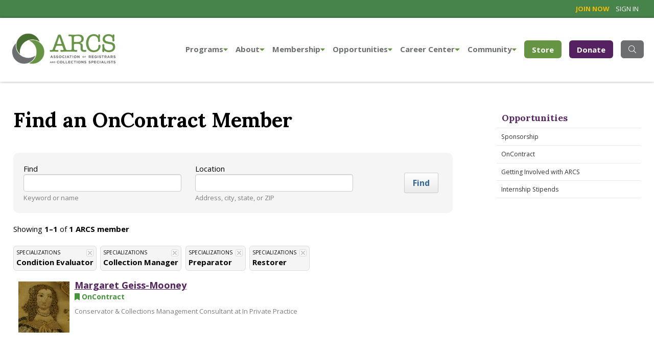

--- FILE ---
content_type: text/html; charset=utf-8
request_url: https://www.arcsinfo.org/opportunities/on-contract/results/List?specialties=4%2C3%2C22%2C24
body_size: 28204
content:
<!DOCTYPE html PUBLIC "-//W3C//DTD XHTML 1.0 Strict//EN" "http://www.w3.org/TR/xhtml1/DTD/xhtml1-strict.dtd">
<!DOCTYPE html>
<html>
<head id="Head1">
	<!-- Title -->
    <title>
	Find a Member - Association of Registrars and Collections Specialists
</title>

	<!-- Info -->
	<meta http-equiv="Content-Type" content="text/html; charset=iso-8859-1" /><meta name="author" content="Association of Registrars and Collection Spealists" /><meta name="Copyright" content="Copyright (c) Association of Registrars and Collection Spealists" /><meta name="HandheldFriendly" content="true" /><meta name="viewport" content="initial-scale=1.0, user-scalable=yes, width=device-width" /><meta name="apple-mobile-web-app-title" content="ARCS" /><meta name="google-site-verification" content="AKpthQJs1gXHQRGr8LQsxVtq7rSE7Tu7CGDNOUU95ac" /><meta name="google-site-verification" content="gBj4jUAQwyHhOtIcdeVdxN2XYFZpPitSPRFwWOyTnyg" />      	
	<!-- Fav icon -->
	<link rel="Shortcut Icon" href="/content/images/favicon.ico" type="image/x-icon" /><link href="/content/images/apple-touch-icon.png" rel="apple-touch-icon" />
  
    <!-- RSS -->
    <link rel="alternate" type="application/rss+xml" title="ARCS" href="/feed" />
  
	<!-- Styles -->
	<link href="/content/styles/master.css?f5fc" media="all" rel="stylesheet" type="text/css" />
	<link href="/content/styles/print.css?f5fc" media="print" rel="stylesheet" type="text/css" />
    <link href="/scripts/jquery.ui/css/smoothness/jquery-ui-1.9.2.custom.css" rel="stylesheet" type="text/css" />
    <link rel="stylesheet" type="text/css" href="//cdn.jsdelivr.net/npm/slick-carousel@1.8.1/slick/slick.css" /><link rel="stylesheet" type="text/css" href="/Content/styles/slick/slick-theme.css" />

    <!-- JavaScript -->
    <script src="/scripts/jquery-1.8.3.min.js" type="text/javascript"></script>
    <script src="/scripts/jquery-ui-1.8.24.min.js" type="text/javascript"></script>

    <script src="/scripts/jquery.ga-event-tracker.js?f5fc" type="text/javascript"></script>
    <script src="/scripts/jquery.link-icons.js?f5fc" type="text/javascript"></script>
    <script src="/scripts/utils/webitects.js?f5fc" type="text/javascript"></script>
    <script src="/scripts/utils/w.address-form.js?f5fc" type="text/javascript"></script>  
    <script src="/scripts/w.client-info.js?f5fc" type="text/javascript"></script>    
    <script src="/scripts/w.confirm-click.js?f5fc" type="text/javascript"></script>
    <script src="/scripts/w.confirm-message.js?f5fc" type="text/javascript"></script>
    <script src="/scripts/w.form-message.js?f5fc" type="text/javascript"></script>
    <script src="/scripts/ui-helper.js?f5fc" type="text/javascript"></script>
        

    <script src="https://kit.fontawesome.com/ae40e19490.js"></script>
        
    <script type="text/javascript">
        (function ($) {
            $(function() {

                

                webitects.validationHelper.init();

            });
        })(jQuery);
    </script>
    
    
        <!-- Google Tag Manager -->
    <script>(function (w, d, s, l, i) {
            w[l] = w[l] || []; w[l].push({
                'gtm.start':
                    new Date().getTime(), event: 'gtm.js'
            }); var f = d.getElementsByTagName(s)[0],
                j = d.createElement(s), dl = l != 'dataLayer' ? '&l=' + l : ''; j.async = true; j.src =
                    'https://www.googletagmanager.com/gtm.js?id=' + i + dl; f.parentNode.insertBefore(j, f);
        })(window, document, 'script', 'dataLayer', 'GTM-PQBSDLK');</script>
    <!-- End Google Tag Manager -->
    
<meta name="robots" content="noindex" />

    <script type="text/javascript"></script>

</head>
<body class="">
    
        <!-- Google Tag Manager (noscript) -->
        <noscript><iframe src="https://www.googletagmanager.com/ns.html?id=GTM-PQBSDLK"
        height="0" width="0" style="display:none;visibility:hidden"></iframe></noscript>
        <!-- End Google Tag Manager (noscript) -->
    

<!-- Nav Drawer -->
<div class="nav_drawer">
    
    <nav class="nav_mobile" aria-label="Mobile Navigation">
        <ul>
            <li><a href="/">Home</a></li>
            
            <li><a href="javascript:void(0)">Programs <span class="caret"></span></a>
                <ul>
                    <li><a href="/programs">Overview</a></li>
                    
                    <li><a href="/programs/conference">ARCS Conference</a></li>
                    
                    <li><a href="/programs/past-workshops">Workshops</a></li>
                    
                    <li><a href="/programs/past-webinars">Webinars</a></li>
                    
                    <li><a href="/programs/socials">Meetups and Socials</a></li>
                    
                    <li><a href="/programs/professional-development">Professional Development Calendar</a></li>
                    
                </ul>
                
            </li>
            
            <li><a href="javascript:void(0)">About <span class="caret"></span></a>
                <ul>
                    <li><a href="/about">Overview</a></li>
                    
                    <li><a href="/about/board-of-directors">Board of Directors</a></li>
                    
                    <li><a href="/about/committees">Committees</a></li>
                    
                    <li><a href="/about/association-bylaws">Association Bylaws</a></li>
                    
                    <li><a href="/about/code-of-ethics">Code of Ethics</a></li>
                    
                    <li><a href="/about/history">History</a></li>
                    
                    <li><a href="/about/inclusion-diversity-equity-and-accessibility">Inclusion, Diversity, Equity, and Accessibility</a></li>
                    
                    <li><a href="/about/contact-us">Contact Us</a></li>
                    
                    <li><a href="/about/policies">Policies</a></li>
                    
                </ul>
                
            </li>
            
            <li><a href="javascript:void(0)">Membership <span class="caret"></span></a>
                <ul>
                    <li><a href="/membership">Overview</a></li>
                    
                    <li><a href="/membership/directory">Member Directory</a></li>
                    
                    <li><a href="/membership/members-meetings">Member Meetings &amp; Resources</a></li>
                    
                    <li><a href="/membership/mentoring program">Mentoring Program</a></li>
                    
                    <li><a href="/membership/manage-your-profile">Manage your profile</a></li>
                    
                </ul>
                
            </li>
            
            <li><a href="javascript:void(0)">Opportunities <span class="caret"></span></a>
                <ul>
                    <li><a href="/opportunities">Overview</a></li>
                    
                    <li><a href="/opportunities/sponsorship">Sponsorship</a></li>
                    
                    <li><a href="/opportunities/on-contract">OnContract</a></li>
                    
                    <li><a href="/opportunities/getting-involved-with-arcs">Getting Involved with ARCS</a></li>
                    
                    <li><a href="/opportunities/internship-stipends">Internship Stipends</a></li>
                    
                </ul>
                
            </li>
            
            <li><a href="javascript:void(0)">Career Center <span class="caret"></span></a>
                <ul>
                    <li><a href="/career-center">Overview</a></li>
                    
                    <li><a href="/career-center/open-positions">Open Positions</a></li>
                    
                    <li><a href="/career-center/internship-opportunities">Internship Opportunities</a></li>
                    
                </ul>
                
            </li>
            
            <li><a href="javascript:void(0)">Community <span class="caret"></span></a>
                <ul>
                    <li><a href="/community">Overview</a></li>
                    
                    <li><a href="/community/news-in-the-field">News in the Field</a></li>
                    
                    <li><a href="/community/donate">Donate</a></li>
                    
                    <li><a href="/community/resources">Resources</a></li>
                    
                    <li><a href="/community/professional-development">Professional Development</a></li>
                    
                    <li><a href="/community/affinity-groups">Affinity Groups</a></li>
                    
                    <li><a href="/community/forum">Forum</a></li>
                    
                </ul>
                
            </li>
            
        <li class="mobile-hide"><a href="/community/donate" class="btn">Donate</a></li>
        </ul>
    </nav>
    



    <div class="search mobile-hide">
        <div class="input_with_button">
            <form action="/search" method="get" id ="search-content">
                <label for="search2" class="visuallyhidden">Search</label>
                <input name="q" id="search2" type="text" placeholder="Type Keywords">
                <a href="javascript:$('#search-content').submit();" class="text_cond"><span>GO</span></a>
            </form>
        </div>
    </div>
</div>



		<div class="site_wrapper">

<div id="wrapper">
        
    
    <div id="preheader">
        <div id="preheader-content">
            

<ul id="header-nav">    
    
        <li><a class="join" href="/membership"><strong>Join Now</strong></a></li>
        <li><a href="/members/Login">Sign in</a></li>
    
</ul>
        </div>
    </div>

<div class="searchbar clearfix">
	  <div class="searchform">
          <form action="/search" method="get" id ="search-content">
            <a href="javascript:$('#search-content').submit();" type="submit" class="searchsubmit"><i class="fa fa-search fa-2x"></i><span class="visuallyhidden">Search</span></a>
            <label for="site-search" class="visuallyhidden">Search</label>
            <input type="text" name="q" id="site-search"  class="search" placeholder="What can we help you find?" aria-label="Search through site content" autocomplete="off">
            
          </form>
	  </div>
</div>

    <!-- Header -->
    <div class="header" id="header">
        <div id="header-content">
            <div id="logo"><a href="/"><img alt="ARCS - Association of Registrars and Collection Spealists" src="/content/images/logo.png" /></a></div>
        
            
                <!-- Navigation -->
            
     
    <nav aria-label="primary navigation" class="nav_primary clearfix">

        <ul class="parent">
            
                <li class="drop_nav mobile-hide"><a href="/programs">Programs<i class="fas fa-caret-down"></i></a>
                
                        <ul>
                            
                                <li><a href="/programs/conference">ARCS Conference</a></li>
                            
                                <li><a href="/programs/past-workshops">Workshops</a></li>
                            
                                <li><a href="/programs/past-webinars">Webinars</a></li>
                            
                                <li><a href="/programs/socials">Meetups and Socials</a></li>
                            
                                <li><a href="/programs/professional-development">Professional Development Calendar</a></li>
                            
                        </ul>
                  
                </li>
            
                <li class="drop_nav mobile-hide"><a href="/about">About<i class="fas fa-caret-down"></i></a>
                
                        <ul>
                            
                                <li><a href="/about/board-of-directors">Board of Directors</a></li>
                            
                                <li><a href="/about/committees">Committees</a></li>
                            
                                <li><a href="/about/association-bylaws">Association Bylaws</a></li>
                            
                                <li><a href="/about/code-of-ethics">Code of Ethics</a></li>
                            
                                <li><a href="/about/history">History</a></li>
                            
                                <li><a href="/about/inclusion-diversity-equity-and-accessibility">Inclusion, Diversity, Equity, and Accessibility</a></li>
                            
                                <li><a href="/about/contact-us">Contact Us</a></li>
                            
                                <li><a href="/about/policies">Policies</a></li>
                            
                        </ul>
                  
                </li>
            
                <li class="drop_nav mobile-hide"><a href="/membership">Membership<i class="fas fa-caret-down"></i></a>
                
                        <ul>
                            
                                <li><a href="/membership/directory">Member Directory</a></li>
                            
                                <li><a href="/membership/members-meetings">Member Meetings &amp; Resources</a></li>
                            
                                <li><a href="/membership/mentoring program">Mentoring Program</a></li>
                            
                                <li><a href="/membership/manage-your-profile">Manage your profile</a></li>
                            
                        </ul>
                  
                </li>
            
                <li class="drop_nav mobile-hide"><a href="/opportunities">Opportunities<i class="fas fa-caret-down"></i></a>
                
                        <ul>
                            
                                <li><a href="/opportunities/sponsorship">Sponsorship</a></li>
                            
                                <li><a href="/opportunities/on-contract">OnContract</a></li>
                            
                                <li><a href="/opportunities/getting-involved-with-arcs">Getting Involved with ARCS</a></li>
                            
                                <li><a href="/opportunities/internship-stipends">Internship Stipends</a></li>
                            
                        </ul>
                  
                </li>
            
                <li class="drop_nav mobile-hide"><a href="/career-center">Career Center<i class="fas fa-caret-down"></i></a>
                
                        <ul>
                            
                                <li><a href="/career-center/open-positions">Open Positions</a></li>
                            
                                <li><a href="/career-center/internship-opportunities">Internship Opportunities</a></li>
                            
                        </ul>
                  
                </li>
            
                <li class="drop_nav mobile-hide"><a href="/community">Community<i class="fas fa-caret-down"></i></a>
                
                        <ul>
                            
                                <li><a href="/community/news-in-the-field">News in the Field</a></li>
                            
                                <li><a href="/community/donate">Donate</a></li>
                            
                                <li><a href="/community/resources">Resources</a></li>
                            
                                <li><a href="/community/professional-development">Professional Development</a></li>
                            
                                <li><a href="/community/affinity-groups">Affinity Groups</a></li>
                            
                                <li><a href="/community/forum">Forum</a></li>
                            
                        </ul>
                  
                </li>
            
            <li class="mobile-hide-640"><a href="https://arcs-store.printify.me/" class="store-btn">Store</a></li>
            <li class="mobile-hide-640"><a href="/community/donate" class="donate-btn">Donate</a></li>
            <li class="mobile-hide-640"><a class="searchtoggl" id="search-btn" href="javascript:void(0)"><i class="fal fa-search"></i><span class="visuallyhidden">Search Site</span></a></li>
            <li class="nav-btn-show"><a href="javascript:void(0);" class="nav_drawer_btn"><span class="visuallyhidden">Main Navigation</span></a></li>

        </ul>
    </nav>


            <div class="clear"></div>
        </div>
    </div>
    <!-- /Header -->
    

    
    <!-- Content -->
    <div id="content-wrapper">
      <div id="content">
          
        
        
        <!-- Primary content -->
          <div class="content-wrapper clearfix">
              <div class="content-primary">
                  <div class="inset_squeeze_xl">
                      <div class="group structure clearfix">
                          <div class="group_int_3of4 first content">
                            

    

	<h1>Find an OnContract Member</h1>
     
	<div id="dedicated-search">
	
	<form action="/opportunities/on-contract/results/List" method="get">
		<div class="brief-form">
			<p class="field">
				<label for="searchName">Find</label>
				<input class="txt" id="searchName" name="searchName" value="" />
				<span class="mute">Keyword or name</span>
			</p>
			<p class="field">
				<label for="searchLocation">Location</label>
				<input class="txt" id="searchLocation" name="searchLocation" value="" />
				<span class="mute">Address, city, state, or ZIP</span>
			</p>
			<p class="field field-submit"><input class="btn" type="submit" value="Find" /></p>
		</div>
		
		<input id="specialties" name="specialties" type="hidden" value="4,3,22,24" />
	</form>
	<div class="clear"></div>
</div>

	    <p>Showing <strong>1&ndash;1</strong> of <strong>1 ARCS member</strong> 
		    <span>
			    <a class="icon icon-search-options" id="options-toggle" href="#">Show options</a> 
		    </span>
	    </p>

		


<script src="/scripts/jquery.column-1.0.min.js" type="text/javascript"></script>
<script src="/scripts/find-a-member/search-filters.js" type="text/javascript"></script>


    <ul class="applied-filters">
	        <li>
		        <span class='filter-type'>Specializations</span> 
		        <strong class='filter-value'>Condition Evaluator</strong> 
		        <a class='close' href="/opportunities/on-contract/results/List?specialties=3%2C22%2C24"><img alt='Remove' src='/content/images/shared/x.png' title='Remove' /></a>
	        </li>
	        <li>
		        <span class='filter-type'>Specializations</span> 
		        <strong class='filter-value'>Collection Manager</strong> 
		        <a class='close' href="/opportunities/on-contract/results/List?specialties=4%2C22%2C24"><img alt='Remove' src='/content/images/shared/x.png' title='Remove' /></a>
	        </li>
	        <li>
		        <span class='filter-type'>Specializations</span> 
		        <strong class='filter-value'>Preparator</strong> 
		        <a class='close' href="/opportunities/on-contract/results/List?specialties=4%2C3%2C24"><img alt='Remove' src='/content/images/shared/x.png' title='Remove' /></a>
	        </li>
	        <li>
		        <span class='filter-type'>Specializations</span> 
		        <strong class='filter-value'>Restorer</strong> 
		        <a class='close' href="/opportunities/on-contract/results/List?specialties=4%2C3%2C22"><img alt='Remove' src='/content/images/shared/x.png' title='Remove' /></a>
	        </li>
	</ul>
	<div class="clear"></div>
    <script type="text/javascript">
        //since we are displaying active filters, also make sure the list of filter options is also visible...
        //	only on standard list view
        (function ($) {
            $(function () {

                var $moreFilters = $('#more-filters');
                var url = window.location.href.toLowerCase();
                if (url.indexOf('results') > -1 && (url.indexOf('specialties') > -1))
                    SearchFilters.open();

            });
        })(jQuery);
    </script>


<div class="browse-filters" id="filters" style="display: none;">
	<a class="close" id="options-close" href="#"><img alt="Close" src="/content/images/shared/x.png" title="Close" /></a>

    <div id="basic-filters">
		<!--<div class="panel">
			<h3>Distance</h3>




			<p><a id="aMoreDistance" href="#">More&hellip;</a></p>
		</div>-->	

        <div class="panel">
			<h6>Specializations</h6>



    <ul class="col">
	</ul>

			<p><a id="aMoreSpecialties" href="#">More&hellip;</a></p>
		</div>

        <div class="panel">
			<h6>Geographic regions</h6>



    <ul class="col">
	</ul>

			<p><a id="aMoreRegions" href="#">More&hellip;</a></p>
		</div>
        <div class="clear"></div>                    
	</div>

    <div id="specialties-filters" class="all closed">
		<h3>Specialization <span>(<a id="aCancelSpecialties" href="#">Back</a>)</span></h3>



    <ul class="">
	</ul>

		<div class="clear"></div>
	</div>

    <div id="regions-filters" class="all closed">
		<h3>Geographic regions <span>(<a id="aCancelRegions" href="#">Back</a>)</span></h3>



    <ul class="">
	</ul>

		<div class="clear"></div>
	</div>
</div>

		<ol class="directory">
            
		        <li>
			        <h4>
                        <a href="/opportunities/on-contract/profile/533/margaret-geiss-mooney">
                            <img src="/content/images/members/533.jpg/image-square_topleft;max$100,0.ImageHandler" class="thumb" alt="Margaret Geiss-Mooney" />
                            Margaret Geiss-Mooney
                        </a> 
                        <p><span class="on-contract"><i class="fa fa-bookmark"></i> OnContract</span></p>
                    </h4>
                    <p class='mute'>Conservator & Collections Management Consultant   at In Private Practice</p>
                    
                </li>
            
        </ol>
		<div class="clear"></div>

		
                          </div>
                          <!-- Secondary content -->
                          <div class="group_int_1of4 last">
                          
                              
    <nav aria-label="section navigation" class="nav_section">
        <h4><a href="/opportunities/on-contract/results/List?specialties=4%2C3%2C22%2C24">Opportunities</a></h4>
        <ul>
        
            <li><a href="/opportunities/sponsorship">Sponsorship</a>
            
            </li>
        
            <li><a href="/opportunities/on-contract">OnContract</a>
            
            </li>
        
            <li><a href="/opportunities/getting-involved-with-arcs">Getting Involved with ARCS</a>
            
                <ul>
                    
                        <li><a href="/opportunities/getting-involved-with-arcs/call-for-committee-members">Call for Committee Members</a></li>
                    
                        <li><a href="/opportunities/getting-involved-with-arcs/board-of-directors-call-for-nominations">Board of Directors Call for Nominations</a></li>
                    
                </ul>
            
            </li>
        
            <li><a href="/opportunities/internship-stipends">Internship Stipends</a>
            
                <ul>
                    
                        <li><a href="/opportunities/internship-stipends/internship-stipend-winners">Internship Stipend Winners</a></li>
                    
                </ul>
            
            </li>
        
        </ul>
    </nav>

                          

                          
                          </div>
                          <!-- /Secondary content -->
                      </div>
                  </div>
              </div>
          </div>
        </div>
        <!-- /Primary content -->
        
      </div>
    </div>
    <!-- /Content -->
    
    
    
    <!-- Subfooter -->
    <div id="subfooter">
        <div id="subfooter-content">    
            <div id="subfooter-primary">
                <h6>Connect with us</h6>
                
                <ul class="social">            
                    <li><a href="https://www.facebook.com/pages/ARCS/277992305597824"><img alt="Facebook" src="/content/images/facebook-2x.png" /></a></li>
                    <li><a href="https://www.linkedin.com/company/15313393/"><img alt="LinkedIn" src="/content/images/linkedin-2x.png" /></a></li>
                    <li><a href="http://www.twitter.com/arcs4all"><img alt="Twitter" src="/content/images/twitter-2x.png" /></a></li>
                    <li><a href="http://www.flickr.com/photos/arcs4all/"><img alt="Flickr" src="/content/images/flickr-2x.png" /></a></li>
                    <li><a href="https://www.instagram.com/arcs4all/"><img alt="Instagram" src="/content/images/instagram-2x.png" /></a></li>
                </ul>
            </div>
            <div id="subfooter-secondary">
                <h6>Our mission</h6>
                
                <p>The mission of ARCS is to represent and promote registrars and collection specialists, to educate the profession in best practices of registration and collections care, and to facilitate communication and networking.</p>
                <p><a href="/about">Learn more about ARCS</a> &raquo;</p>
            </div>
            
            <div class="clear"></div>
        </div>
    </div>
    
    <!-- Footer -->
    <div id="footer">
        <div id="footer-content">    
            <div id="colophon">
                <p id="credit"><a rel="nofollow" href="http://www.spinutech.com">Website designed by <strong>Spinutech</strong></a></p>
                <address>
                    <span class="org">Association of Registrars and Collections Specialists</span>
                    <span>
                        1440 W. Taylor Street, #451
                        <br />Chicago, IL 60607<br />
                    </span>
                    <span class="email">
                        <a href="mailto:info@arcsinfo.org">info@arcsinfo.org</a> | (847) 440-4396 | 
                        <a href="/sitemap">Site map</a> | 
                        <a href="/about/privacy-statement">Privacy Statement & Terms of Use</a>
                    </span> 
                </address>
            </div>
        </div>
    </div>
</div>
<div class="mobile"></div>

</div>  <!-- Site Wrapper --> 


       
    
<!-- Begin Google Anlaytics code --> 
<script>
    (function (i, s, o, g, r, a, m) {
        i['GoogleAnalyticsObject'] = r; i[r] = i[r] || function () {
            (i[r].q = i[r].q || []).push(arguments)
        }, i[r].l = 1 * new Date(); a = s.createElement(o),
        m = s.getElementsByTagName(o)[0]; a.async = 1; a.src = g; m.parentNode.insertBefore(a, m)
    })(window, document, 'script', '//www.google-analytics.com/analytics.js', 'ga');

    ga('create', 'UA-42862814-1', 'arcsinfo.org');
    ga('send', 'pageview');
</script>
<!-- End Google Anlaytics code --> 
   
    <script src="/scripts/libraries.js" type="text/javascript"></script>
    <script src="/scripts/selectors.js" type="text/javascript"></script>
    <script type="text/javascript" src="//cdn.jsdelivr.net/npm/slick-carousel@1.8.1/slick/slick.min.js"></script>


</body>
</html>

--- FILE ---
content_type: application/javascript
request_url: https://www.arcsinfo.org/scripts/jquery.column-1.0.min.js
body_size: 2215
content:
/* Column v1.0
 *
 * Copyright (c) 2011 Martijn W. van der Lee
 * Licensed under the MIT.
 *
 * Emulate CSS3 style column on browsers that don't support it.
 */
String.prototype.indexOfRegExp==null&&(String.prototype.indexOfRegExp=function(a,b){var c=new RegExp(a,b),d=c.exec(this.valueOf());return d==null?-1:d.index}),function(a){a.fn.column=function(b){function e(a){var b=jQuery('<div style="display:none;height:10em;margin:0;padding:0;border:0;"></div>').appendTo(a),c=b.height()/10;return b.remove(),c}function f(a){var b=jQuery('<div style="border:'+a+' solid transparent;height:0px;"></div>').appendTo("body"),c=b.outerHeight()/2;return b.remove(),c}function h(b){var d=new Array;return a(b).contents().each(function(a,b){b.nodeType==3?d=d.concat(g[c.split](b)):d.push(b)}),d}var c={width:"auto",count:"auto",gap:"normal",rule_color:"",rule_style:"none",rule_width:"medium",split:"word"},d={thin:f("thin"),medium:f("medium"),thick:f("thick")},g={word:function(a){var b=new Array;do{b.push(a);if(split=a.nodeValue.indexOfRegExp("\\s+")+1)a=a.splitText(split)}while(split);return b},sentence:function(a){var b=new Array;do{b.push(a);if(split=a.nodeValue.indexOfRegExp("[.:!?]+")+1)a=a.splitText(split)}while(split);return b}};return this.each(function(){function k(){a(f).empty();var b=c.gap==parseFloat(c.gap)?c.gap:j;if(c.rule_style!="none"){var e=c.rule_color?c.rule_color:a(f).css("color"),h=c.rule_width==parseFloat(c.rule_width)?c.rule_width:d[c.rule_width];b-=h}if(c.width!="auto")var k=Math.floor((a(f).width()+h)/(c.width+b));else{if(c.count=="auto")return;var k=c.count}var l=a(f).width()-(k-1)*b,m=Math.floor(l/k),n=0;for(var o=0;o<k;++o){var p="position:absolute;"+(o>0?"left:"+n+"px;":"")+"width:"+m+"px;"+(o>0?"padding-left:"+Math.ceil(b/2)+"px;":"")+(o<k-1?"padding-right:"+Math.floor(b/2)+"px;":"")+"overflow:hidden;";n+=m,n+=b,o>0&&c.rule_style!="none"&&(p+="border-left:"+h+"px "+c.rule_style+" "+e+";",n+=h),a(f).append('<div style="'+p+'"></div>')}var q=a("div",f).first(),r=q.html(g).height();q.empty();var s=Math.ceil(r/k),t=i.length,u=0,v=0;for(var o=0;o<k;++o){var w=a("div",f).eq(o);if(o<k-1){while(v<t&&w.height()<=s)w.append(i[v++]);var x=w.height();while(v<t&&w.height()==x)w.append(i[v++]);w.contents().last().remove(),--v}else while(v<t)w.append(i[v++]);u=Math.max(u,w.height())}a("div",f).css("height",u),a(f).css("height",u)}b&&a.extend(c,b);var f=this,g=a(this).html(),i=h(this),j=e(this);k(),a(window).resize(k).load(k)})}}(jQuery)